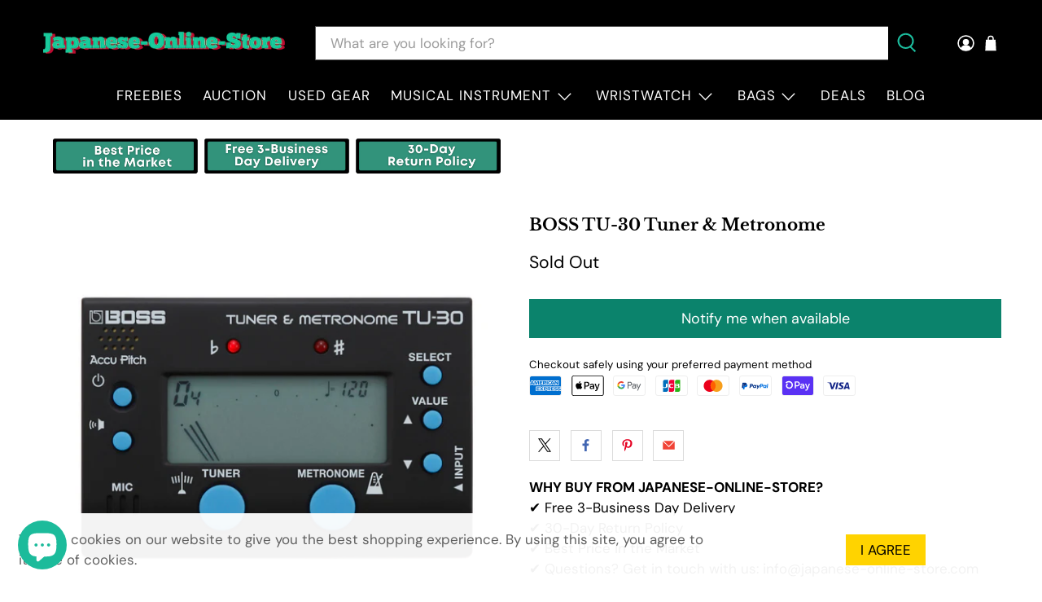

--- FILE ---
content_type: text/javascript; charset=utf-8
request_url: https://japanese-online-store.com/products/boss-tu-30-tuner-metronome.js
body_size: 1628
content:
{"id":7555699310781,"title":"BOSS TU-30 Tuner \u0026 Metronome","handle":"boss-tu-30-tuner-metronome","description":"\u003ch4 style=\"text-align: justify;\"\u003e\n\u003cstrong\u003eDescriptions\u003c\/strong\u003e\u003cbr\u003e\u003cbr\u003e\n\u003c\/h4\u003e\n\u003cp style=\"text-align: justify;\"\u003e\u003cstrong\u003eTHE ESSENTIAL PRACTICE COMPANION\u003c\/strong\u003e\u003cbr\u003eFor years, the TU-80 Tuner \u0026amp; Metronome has been an essential tool for musicians and music educators everywhere. With the TU-30, BOSS delivers the TU-80's main features in an even more compact size. All the basics are carried over, including Accu-Pitch, multiple tuning modes, and rhythm patterns, the ability to sound reference pitches, and more. Combining trusted BOSS tuning with a versatile metronome, the TU-30 is a must-have companion for learning, practice, and performing.\u003c\/p\u003e\n\u003cul\u003e\n\u003cli style=\"text-align: justify;\"\u003ePro BOSS tuner and versatile metronome in one\u003c\/li\u003e\n\u003cli style=\"text-align: justify;\"\u003eSupports chromatic tuning, guitars, basses, and flat tuning\u003c\/li\u003e\n\u003cli style=\"text-align: justify;\"\u003eConvenient Accu-Pitch function sounds a tone when you've reached the correct pitch\u003c\/li\u003e\n\u003cli style=\"text-align: justify;\"\u003eReference pitch function makes it easy to verify tuning by ear\u003c\/li\u003e\n\u003cli style=\"text-align: justify;\"\u003eMetronome features multiple rhythm styles and visual display\u003c\/li\u003e\n\u003cli style=\"text-align: justify;\"\u003eInstrument input for tuning electric guitars, basses, and other instruments\u003c\/li\u003e\n\u003cli style=\"text-align: justify;\"\u003eBuilt-in mic for tuning acoustic instruments\u003c\/li\u003e\n\u003cli style=\"text-align: justify;\"\u003eRuns on two AAA batteries\u003c\/li\u003e\n\u003c\/ul\u003e\n\u003ch4 style=\"text-align: justify;\"\u003e\n\u003cbr\u003e\u003cstrong\u003eSpecifications\u003c\/strong\u003e\n\u003c\/h4\u003e\n\u003cp style=\"text-align: justify;\"\u003e \u003c\/p\u003e\n\u003cul\u003e\n\u003cli style=\"text-align: justify;\"\u003eTuner: Reference Pitch: A4 = 435 Hz--446 Hz, Tuning Range: E0 (20.6 Hz)--C8 (4,186 Hz), Internal Tuning Accuracy:+\/-1 cent\u003c\/li\u003e\n\u003cli style=\"text-align: justify;\"\u003eMetronome: Tempo: 30--250, Rhythm Style: Quarter note, Eighth rest and eighth note, Eighth note, Triple, Triple with center rest, Sixteenth note, Clave (3-2, 2-3), Beat: 0--9\u003c\/li\u003e\n\u003cli style=\"text-align: justify;\"\u003eInput Impedance: 680 k ohms\u003c\/li\u003e\n\u003cli style=\"text-align: justify;\"\u003eIndicator: LCD Display, Tuning Guide LED\u003c\/li\u003e\n\u003cli style=\"text-align: justify;\"\u003eConnectors: Input jack\u003c\/li\u003e\n\u003cli style=\"text-align: justify;\"\u003ePower Supply: Dry Battery (R03\/LR03 (AAA) Type) x 2\u003c\/li\u003e\n\u003cli style=\"text-align: justify;\"\u003ePower Consumption: 15 mA (Metronome mode), 8 mA (Tuner mode and A4 = 440 Hz input)\u003c\/li\u003e\n\u003c\/ul\u003e\n\u003cp style=\"text-align: justify;\"\u003e*Expected battery life under continuous use (Carbon): Approximately 50 hours (A4 continuous input). These figures will vary depending on the actual conditions of use.\u003c\/p\u003e\n\u003cul\u003e\n\u003cli style=\"text-align: justify;\"\u003eAccessories: Dry Battery (R03 (AAA) Type) x 2, Owner's Manual, Leaflet (\"USING THE UNIT SAFELY\", \"IMPORTANT NOTES\" and \"Information\")\u003c\/li\u003e\n\u003c\/ul\u003e\n\u003ch4 style=\"text-align: justify;\"\u003e\n\u003cbr\u003e\u003cstrong\u003eSize \u0026amp; Weight\u003c\/strong\u003e\n\u003c\/h4\u003e\n\u003cp style=\"text-align: justify;\"\u003e \u003c\/p\u003e\n\u003cul\u003e\n\u003cli style=\"text-align: justify;\"\u003eWidth: 90 mm, 3-9\/16 inches\u003c\/li\u003e\n\u003cli style=\"text-align: justify;\"\u003eDepth: 60 mm, 2-3\/8 inches\u003c\/li\u003e\n\u003cli style=\"text-align: justify;\"\u003eHeight: 25 mm, 1 inch\u003c\/li\u003e\n\u003cli style=\"text-align: justify;\"\u003eWeight (including battery): 90 g, 4 oz\u003c\/li\u003e\n\u003c\/ul\u003e\n\u003cgdiv\u003e\u003c\/gdiv\u003e\u003cgdiv\u003e\u003c\/gdiv\u003e","published_at":"2025-05-15T12:37:21+09:00","created_at":"2023-11-14T17:04:23+09:00","vendor":"BOSS","type":"Musical Instruments Tuners \u0026 Metronomes","tags":["BOSS","Musical Instruments","Ships from USA","Tuner"],"price":3999,"price_min":3999,"price_max":3999,"available":false,"price_varies":false,"compare_at_price":4499,"compare_at_price_min":4499,"compare_at_price_max":4499,"compare_at_price_varies":false,"variants":[{"id":43236073439421,"title":"Default Title","option1":"Default Title","option2":null,"option3":null,"sku":"f_bosstu30_B01EVR126S","requires_shipping":true,"taxable":false,"featured_image":null,"available":false,"name":"BOSS TU-30 Tuner \u0026 Metronome","public_title":null,"options":["Default Title"],"price":3999,"weight":0,"compare_at_price":4499,"inventory_management":"shopify","barcode":"761294508992","requires_selling_plan":false,"selling_plan_allocations":[]}],"images":["\/\/cdn.shopify.com\/s\/files\/1\/0620\/2638\/3549\/files\/TU-30.png?v=1702448148","\/\/cdn.shopify.com\/s\/files\/1\/0620\/2638\/3549\/files\/c252c5f5-fa04-573b-9cdc-187ccb644105.jpg?v=1702448148","\/\/cdn.shopify.com\/s\/files\/1\/0620\/2638\/3549\/files\/ff659fd8-d699-53b0-94d8-2b34f1277325.jpg?v=1702448148","\/\/cdn.shopify.com\/s\/files\/1\/0620\/2638\/3549\/files\/cf979553-884e-571d-ab23-f74351bd7e31.jpg?v=1702448148"],"featured_image":"\/\/cdn.shopify.com\/s\/files\/1\/0620\/2638\/3549\/files\/TU-30.png?v=1702448148","options":[{"name":"Title","position":1,"values":["Default Title"]}],"url":"\/products\/boss-tu-30-tuner-metronome","media":[{"alt":null,"id":26289499799741,"position":1,"preview_image":{"aspect_ratio":1.185,"height":1080,"width":1280,"src":"https:\/\/cdn.shopify.com\/s\/files\/1\/0620\/2638\/3549\/files\/TU-30.png?v=1702448148"},"aspect_ratio":1.185,"height":1080,"media_type":"image","src":"https:\/\/cdn.shopify.com\/s\/files\/1\/0620\/2638\/3549\/files\/TU-30.png?v=1702448148","width":1280},{"alt":null,"id":26193919508669,"position":2,"preview_image":{"aspect_ratio":1.243,"height":1050,"width":1305,"src":"https:\/\/cdn.shopify.com\/s\/files\/1\/0620\/2638\/3549\/files\/c252c5f5-fa04-573b-9cdc-187ccb644105.jpg?v=1702448148"},"aspect_ratio":1.243,"height":1050,"media_type":"image","src":"https:\/\/cdn.shopify.com\/s\/files\/1\/0620\/2638\/3549\/files\/c252c5f5-fa04-573b-9cdc-187ccb644105.jpg?v=1702448148","width":1305},{"alt":null,"id":26193919672509,"position":3,"preview_image":{"aspect_ratio":1.407,"height":1050,"width":1477,"src":"https:\/\/cdn.shopify.com\/s\/files\/1\/0620\/2638\/3549\/files\/ff659fd8-d699-53b0-94d8-2b34f1277325.jpg?v=1702448148"},"aspect_ratio":1.407,"height":1050,"media_type":"image","src":"https:\/\/cdn.shopify.com\/s\/files\/1\/0620\/2638\/3549\/files\/ff659fd8-d699-53b0-94d8-2b34f1277325.jpg?v=1702448148","width":1477},{"alt":null,"id":26193919934653,"position":4,"preview_image":{"aspect_ratio":1.494,"height":1050,"width":1569,"src":"https:\/\/cdn.shopify.com\/s\/files\/1\/0620\/2638\/3549\/files\/cf979553-884e-571d-ab23-f74351bd7e31.jpg?v=1702448148"},"aspect_ratio":1.494,"height":1050,"media_type":"image","src":"https:\/\/cdn.shopify.com\/s\/files\/1\/0620\/2638\/3549\/files\/cf979553-884e-571d-ab23-f74351bd7e31.jpg?v=1702448148","width":1569}],"requires_selling_plan":false,"selling_plan_groups":[]}